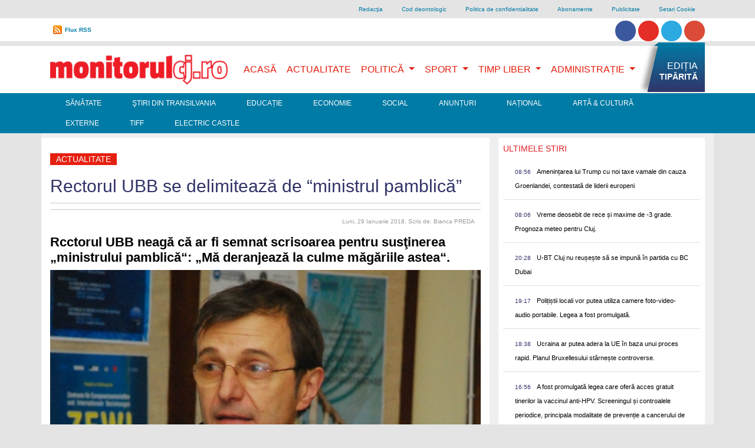

--- FILE ---
content_type: application/javascript
request_url: https://www.monitorulcj.ro/js/l.js
body_size: 219
content:
(function () {
  document.addEventListener('DOMContentLoaded', function() {
    const re_local = /^\s*https?:\/\//i;
    const re_m = /^\s*https?:\/\/www\.monitorulcj\.ro\//i;
    $('a').filter(function(idx, el) {
      return !(re_local.test(el) && re_m.test(el));
    }).attr('target', '_blank');
  });
})();
